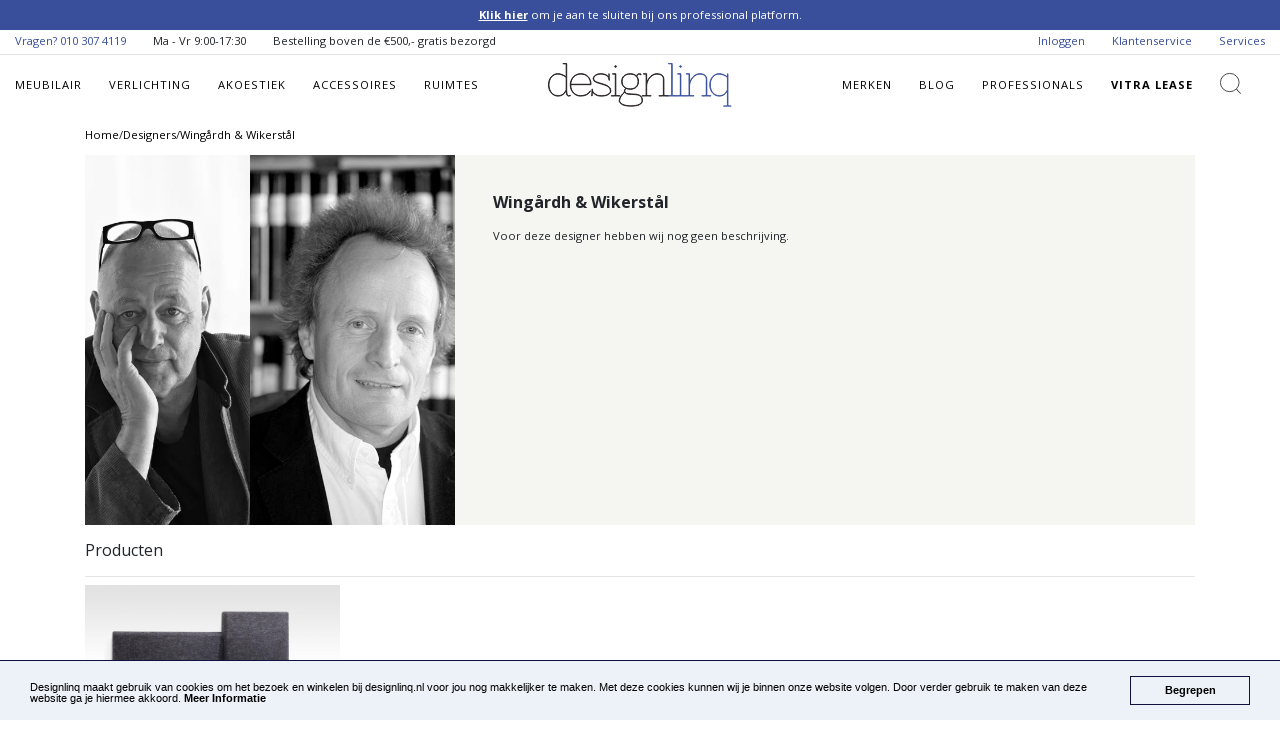

--- FILE ---
content_type: text/html; charset=UTF-8
request_url: https://designlinq.nl/nl/designers/wingardh-wikerstal/
body_size: 5602
content:
   <!doctype html>

<html lang="en">
<head>
        <!-- Google Tag Manager -->
    <script>(function(w,d,s,l,i){w[l]=w[l]||[];w[l].push({'gtm.start':
                new Date().getTime(),event:'gtm.js'});var f=d.getElementsByTagName(s)[0],
            j=d.createElement(s),dl=l!='dataLayer'?'&l='+l:'';j.async=true;j.src=
            'https://www.googletagmanager.com/gtm.js?id='+i+dl;f.parentNode.insertBefore(j,f);
        })(window,document,'script','dataLayer','GTM-WG29RBK');</script>
    <!-- End Google Tag Manager -->

    <meta charset="utf-8">
    <meta name="viewport" content="width=device-width, initial-scale=1, shrink-to-fit=no">

    <title>Designers | Designlinq</title>
    <meta name="description" content="Alle ontwerpers van onze collectie.">

     <meta property="og:image" content=""> <meta property="og:image:type" content="image/png"> <meta property="og:image:width" content="650"> <meta property="og:image:height" content="650">     <meta property="og:site_name" content="Designlinq Licht &amp; Interieur" />
    <meta name="p:domain_verify" content="18e68f5725334ef7f2f1b7d86a16acc4"/>

    <link rel="stylesheet" href="https://designlinq.nl/assets/css/libraries/bootstrap/bootstrap.min.css">
    <link href="https://fonts.googleapis.com/css?family=Open+Sans:300,300i,400,400i,600,700" rel="stylesheet">
    <link rel="stylesheet" href="https://designlinq.nl/assets/css/libraries/owl/owl-carousel.min.css">
    <link rel="stylesheet" href="https://cdnjs.cloudflare.com/ajax/libs/font-awesome/5.9.0/css/all.css">
    <link rel="stylesheet" href="https://designlinq.nl/assets/css/custom/app_style.css">

        <link rel="canonical" href=""/>

    </head>

<body itemscope itemtype="http://schema.org/WebPage">

<script type='text/javascript'>
    (function(d,t) {
        _scoopi = {'onload': function() { this.trkDocumentLoad(); }};
        var s=d.getElementsByTagName(t)[0], js=d.createElement(t); js.async=1;
        js.src='//api.salesfeed.com/v3/bootstrap.js?aid=designlinq';
        s.parentNode.insertBefore(js,s);
    })(document,'script');
</script>


<!-- Google Tag Manager (noscript) -->
<noscript><iframe src="https://www.googletagmanager.com/ns.html?id=GTM-WG29RBK"
                  height="0" width="0" style="display:none;visibility:hidden"></iframe></noscript>
<!-- End Google Tag Manager (noscript) -->

<a href="#" class="scrollToTop"></a>

<script type="text/javascript">
    window.cookieconsent_options = {"message": "Designlinq maakt gebruik van cookies om het bezoek en winkelen bij designlinq.nl voor jou nog makkelijker te maken. Met deze cookies kunnen wij je binnen onze website volgen. Door verder gebruik te maken van deze website ga je hiermee akkoord.", "dismiss": "Begrepen", "learnMore": "Meer Informatie", "link": "/nl/service/cookies/",
        "theme": "dark-bottom"};
</script>

<script type="text/javascript" src="//cdnjs.cloudflare.com/ajax/libs/cookieconsent2/1.0.10/cookieconsent.min.js"></script>


<div id="page-loader">
    <div class="spinner-border text-primary" role="status">
        <span class="sr-only">Loading...</span>
    </div>
</div>

<div class="app-announcement"> <span><a href="/nl/professional/">Klik hier </a> om je aan te sluiten bij ons professional platform.</span> </div><section class="mini_header "> <div class="container-fluid"> <ul class="float-left list-inline"> <li class="list-inline-item"> <span class="main_color">Vragen? <a href="tel:010 307 4119">010 307 4119</a></span> </li> <li class="list-inline-item d-none d-lg-inline-block"> <span>Ma - Vr 9:00-17:30</span> </li> <li class="list-inline-item d-none d-lg-inline-block"> <span>Bestelling boven de &euro;500,- gratis bezorgd</span> </li> </ul> <ul class="float-right list-inline">  <li class="list-inline-item d-none d-md-inline-block"><a href="/nl/account/">Inloggen</a></li>  <li class="list-inline-item d-none d-md-inline-block d-xl-none"><a href="/nl/service/professionals/">Professionals</a></li> <li class="list-inline-item"><a href="/nl/service/customer-service/">Klantenservice</a></li> <li class="list-inline-item d-none d-lg-inline-block"><a href="/nl/service/">Services</a></li> </ul> </div> <div class="clearfix"></div> </section>
<header id="main_header">
    <div class="container-fluid main_header">
        <nav class="main_navigation">
            <div class="row align-items-center">
                <div class="col-4 col-md-2 col-lg-5">
                    <div class=""> <div id="mobile-nav-icon"> <i class="fas fa-bars"></i> <span>MENU</span> </div>  <nav class="mobile-menu" id="mobile-nav"> <ul class="list-unstyled mobile-menu-section margin-bottom-0">   <li class="d-block"> <a href="/nl/meubilair/" class="d-block">Meubilair</a> </li>    <li class="d-block"> <a href="/nl/verlichting/" class="d-block">Verlichting</a> </li>    <li class="d-block"> <a href="/nl/akoestiek/" class="d-block">Akoestiek</a> </li>    <li class="d-block"> <a href="/nl/accessoires/" class="d-block">Accessoires</a> </li>   <li class="d-block"> <a href="/nl/brands/" class="d-block">Merken</a> <a href="/nl/blog/" class="d-block">Blog</a> <a href="/nl/service/professionals/" class="d-block">Professionals</a> <a href="/nl/service/lease/" class="d-block">Vitra Lease</a> </li> </ul> <ul class="list-unstyled mobile-menu-section"> <li class="d-block"><a href="/nl/service/customer-service/" class="d-block">Klantenservice</a></li> <li class="d-block"><a href="/nl/service/" class="d-block">Services</a></li>  </ul> </nav> </div>
                    <nav class="main_navigation_header" id="main_navigation_header"> <ul class="list-inline mb-0 d-none d-lg-block">   <li class="list-inline-item navigation-link"> <a href="/nl/meubilair/">Meubilair</a>  <ul class="list-unstyled d-none d-xl-block">  <li><a href="/nl/meubilair/banken/">Banken</a></li>  <li><a href="/nl/meubilair/barkrukken/">Barkrukken</a></li>  <li><a href="/nl/meubilair/bureaustoelen/">Bureaustoelen</a></li>  <li><a href="/nl/meubilair/fauteuils-loungestoelen/">Fauteuils &amp; Loungestoelen</a></li>  <li><a href="/nl/meubilair/kasten/">Kasten</a></li>  <li><a href="/nl/meubilair/krukjes/">Krukjes</a></li>  <li><a href="/nl/meubilair/stoelen/">Stoelen</a></li>  <li><a href="/nl/meubilair/tafels/">Tafels</a></li>  <li><a href="/nl/meubilair/werkplekken/">Werkplekken</a></li>  <li><a href="/nl/meubilair/voetenbankjes/">Voetenbankjes</a></li>  </ul>  </li>    <li class="list-inline-item navigation-link"> <a href="/nl/verlichting/">Verlichting</a>  <ul class="list-unstyled d-none d-xl-block">  <li><a href="/nl/verlichting/akoestische-verlichting/">Akoestische verlichting</a></li>  <li><a href="/nl/verlichting/bureaulampen/">Bureaulampen</a></li>  <li><a href="/nl/verlichting/hanglampen/">Hanglampen</a></li>  <li><a href="/nl/verlichting/leeslampen/">Leeslampen</a></li>  <li><a href="/nl/verlichting/kroonluchters/">Kroonluchters</a></li>  <li><a href="/nl/verlichting/lichtbronnen-onderdelen/">Lichtbronnen &amp; onderdelen</a></li>  <li><a href="/nl/verlichting/buitenverlichting/">Buitenverlichting</a></li>  <li><a href="/nl/verlichting/plafondlampen/">Plafondlampen</a></li>  <li><a href="/nl/verlichting/spotjes/">Spotjes</a></li>  <li><a href="/nl/verlichting/tafellampen/">Tafellampen</a></li>  <li><a href="/nl/verlichting/vloerlampen/">Vloerlampen</a></li>  <li><a href="/nl/verlichting/wandlampen/">Wandlampen</a></li>  <li><a href="/nl/verlichting/werkplekverlichting/">Werkplekverlichting</a></li>  </ul>  </li>    <li class="list-inline-item navigation-link"> <a href="/nl/akoestiek/">Akoestiek</a>  <ul class="list-unstyled d-none d-xl-block">  <li><a href="/nl/akoestiek/akoestische-meubels/">Akoestische meubels</a></li>  <li><a href="/nl/akoestiek/akoestische-lampen/">Akoestische Lampen</a></li>  <li><a href="/nl/akoestiek/plafondpanelen/">Plafondpanelen</a></li>  <li><a href="/nl/akoestiek/scheidingswanden/">Scheidingswanden</a></li>  <li><a href="/nl/akoestiek/wandpanelen-systemen/">Wandpanelen &amp; Systemen</a></li>  </ul>  </li>    <li class="list-inline-item navigation-link"> <a href="/nl/accessoires/">Accessoires</a>  <ul class="list-unstyled d-none d-xl-block">  <li><a href="/nl/accessoires/gietvloeren/">Gietvloeren</a></li>  <li><a href="/nl/accessoires/haarden/">Haarden</a></li>  <li><a href="/nl/accessoires/kapstokken/">Kapstokken</a></li>  <li><a href="/nl/accessoires/klokken/">Klokken</a></li>  <li><a href="/nl/accessoires/plantenbakken/">Plantenbakken</a></li>  <li><a href="/nl/accessoires/ruimteverdelers/">Ruimteverdelers</a></li>  <li><a href="/nl/accessoires/spiegels/">Spiegels</a></li>  <li><a href="/nl/accessoires/vazen/">Vazen</a></li>  <li><a href="/nl/accessoires/vloerkleden/">Vloerkleden</a></li>  </ul>  </li>   <li class="list-inline-item navigation-link d-none d-xl-inline-block"><a href="/nl/ddh/ruimtes/">Ruimtes</a></li> </ul> </nav>                </div>
                <div class="col-4 col-md-8 col-lg-2">
                    <a href="/nl/" itemprop="url">
                        <div class="text-center">
                            <img itemprop="logo" alt="Designlinq.nl logo" src="https://designlinq.nl/assets/images/layout/logos/dlq_name.svg" class="img-fluid main_logo"/>
                        </div>
                    </a>
                </div>
                <div class="col-4 col-md-2 col-lg-5">
                    <nav class="main_navigation_header float-right secondary_nav" id="main_navigation_header"> <ul class="list-inline mb-0"> <li class="list-inline-item navigation-link d-none d-lg-inline-block"><a href="/nl/brands/">Merken</a></li> <li class="list-inline-item navigation-link d-none d-lg-inline-block"><a href="/nl/blog/">Blog</a></li> <li class="list-inline-item navigation-link d-none d-xl-inline-block"> <a href="/nl/service/professionals/">Professionals</a>  </li> <li class="list-inline-item navigation-link d-none d-lg-inline-block font-weight-bold"><a href="/nl/service/lease/">Vitra Lease</a></li> <li class="list-inline-item search_icon"> <a href="#search" data-toggle="search-form"><i class="" aria-hidden="true"></i></a> </li> <li class="list-inline-item user_icon d-inline-block d-lg-none"> <a href="/nl/account/"><i class="" aria-hidden="true"></i></a> </li> </ul> </nav>                </div>
            </div>
        </nav>
    </div>
    <div class="clearfix"></div>
</header>

<div class="search-form-wrapper mb-3">
    <div class="container">
        <form class="search-form" id="" action="/nl/search/" method="get">
            <input type="hidden" name="_token" value="Ht9VqHKDRrbXFYZ8KNMLGhnOnY9wWe4FnxjJysOw">
            <div class="input-group">
                <input type="text" class="search form-control" placeholder="Zoeken..." aria-label="Zoeken..." aria-describedby="button-addon2" name="q">
                <div class="input-group-append">
                    <button class="btn btn-outline-secondary" type="submit" id="button-addon2"><i class="fas fa-search" aria-hidden="true"></i></button>
                </div>
            </div>
        </form>
    </div>
</div>

<div class="container"> <div class="d-none d-lg-block"> <div><ol itemscope itemtype="http://schema.org/BreadcrumbList" class="breadcrumb"><li itemprop="itemListElement" itemscope itemtype="http://schema.org/ListItem"><a itemprop="item" href="https://designlinq.nl/nl"><span itemprop="name">Home</span></a><meta itemprop="position" content="1" /></li> /</li><li itemprop="itemListElement" itemscope itemtype="http://schema.org/ListItem"><a itemprop="item" href="/nl/designers/"><span itemprop="name">Designers</span></a><meta itemprop="position" content="2" /></li> /</li><li itemprop="itemListElement" itemscope itemtype="http://schema.org/ListItem"><a itemprop="item" href="https://designlinq.nl/nl/designers/wingardh-wikerstal"><span itemprop="name">Wingårdh & Wikerstål</span></a><meta itemprop="position" content="3" /></li></ol></div><div class="clearfix"></div> </div> </div>                          
 <div class="container"> <a href="https://designlinq.nl" class="d-block d-lg-none "><i class="fas fa-arrow-left"></i> Terug</a> <div class="d-block d-lg-none mb-3"></div> <div class="row no-gutters mb-3"> <div class="col-12 col-lg-4">  <img class="img-fluid" src="https://designlinq.nl/assets/images/designers/designer_images/wingardh-wikerstal/wingardh-wikerstal.jpg" alt="Wing&aring;rdh &amp; Wikerst&aring;l" width="100%"/>  </div> <div class="col-12 col-lg-8"> <div class="category_content h-100"> <div class="content-block h-100"> <h1 id="category-title"> Wing&aring;rdh &amp; Wikerst&aring;l </h1> <div class="text">  Voor deze designer hebben wij nog geen beschrijving.  </div> </div> </div> </div> </div> <h2>Producten</h2> <div class="row" id="productOverviewRow"> <div class="col-12">     </div> <div class="clearfix"></div>   <div class="clearfix"></div> <div class="col-12" id="product_container"> <hr class="mb-2"> <div class="row">    <div class="col-6 col-lg-3"> <div class="product-item"> <a href="/nl/offecct-akoestisch-wandpaneel-soundwave-wicker-door-wingardh-wikerstal/" class="product-image">   <img class="lozad img-fluid" src="https://designlinq.nl/assets/images/layout/placehold_dlq.png" data-src="/assets/images/products/byBrand/offecct/offecct-akoestisch-wandpaneel-soundwave-wicker-door-wingardh-wikerstal.jpg" title="Offecct akoestisch wandpaneel Soundwave&reg; Wicker door Wing&aring;rdh &amp; Wikerst&aring;l" alt="Offecct akoestisch wandpaneel Soundwave&reg; Wicker door Wing&aring;rdh &amp; Wikerst&aring;l" border="0"> <noscript> <img class="img-fluid" title="Offecct akoestisch wandpaneel Soundwave&reg; Wicker door Wing&aring;rdh &amp; Wikerst&aring;l" alt="Offecct akoestisch wandpaneel Soundwave&reg; Wicker door Wing&aring;rdh &amp; Wikerst&aring;l" border="0" src="/assets/images/products/byBrand/offecct/offecct-akoestisch-wandpaneel-soundwave-wicker-door-wingardh-wikerstal.jpg"> </noscript>   <img class="lozad img-fluid image-on-top" src="https://designlinq.nl/assets/images/layout/placehold_dlq.png" data-src="/assets/images/products/byBrand/offecct/offecct-akoestisch-wandpaneel-soundwave-wicker-door-wingardh-wikerstal_2.jpg" title="Offecct akoestisch wandpaneel Soundwave&reg; Wicker door Wing&aring;rdh &amp; Wikerst&aring;l" alt="Offecct akoestisch wandpaneel Soundwave&reg; Wicker door Wing&aring;rdh &amp; Wikerst&aring;l" border="0"> <noscript> <img class="img-fluid image-on-top" title="Offecct akoestisch wandpaneel Soundwave&reg; Wicker door Wing&aring;rdh &amp; Wikerst&aring;l" alt="Offecct akoestisch wandpaneel Soundwave&reg; Wicker door Wing&aring;rdh &amp; Wikerst&aring;l" border="0" src="/assets/images/products/byBrand/offecct/offecct-akoestisch-wandpaneel-soundwave-wicker-door-wingardh-wikerstal_2.jpg"> </noscript>                  </a> <a href="/nl/offecct-akoestisch-wandpaneel-soundwave-wicker-door-wingardh-wikerstal/" class="d-block"> <p class="title">Offecct akoestisch wandpaneel Soundwave&reg; Wicker door Wing&aring;rdh &amp; Wikerst&aring;l</p> <p class="price"> <small>Prijs op aanvraag</small>                              </p> </a> </div> </div>    </div> </div> <div class="col-md-12 product_pagination">     </div> </div> <div class="hidden" id="filterCatch"></div> </div> 
<div class="footer-brands">
    <div class="owl-carousel">
        <div class="item">
            <a href="/nl/brands/vitra/">
                <img class="" src="/assets/images/layout/logos/footer/Designlinq_Logo_Vitra.png" width="" alt="Vitra"/>
            </a>
        </div>
        <div class="item">
            <a href="/nl/brands/buzzispace/">
                <img src="/assets/images/layout/logos/footer/Designlinq_Logo_BuzziSpace.png" width="" alt="BuzziSpace"/>
            </a>
        </div>
        <div class="item">
            <a href="/nl/brands/normann-copenhagen/">
                <img class="img-responsive" src="/assets/images/layout/logos/footer/DesignlinQ-Footer-Logo-Normann-Copenhagen.png" width="" alt="Normann Copenhagen"/>
            </a>
        </div>
        <div class="item">
            <a href="/nl/brands/thonet/">
                <img class="img-responsive" src="/assets/images/brands/logos/thonet/thonet.png" width="" alt="Thonet" title="Berkijk Thonet bij Designlinq"/>
            </a>
        </div>
        <div class="item">
            <a href="/nl/brands/wever-ducre/">
                <img class="img-responsive" src="/assets/images/layout/logos/footer/Designlinq_Logo_WeverDucre.png" alt="WeverDucre"/>
            </a>
        </div>
        <div class="item">
            <a href="/nl/brands/artifort/">
                <img class="img-responsive" src="/assets/images/layout/logos/footer/DesignlinQ-Footer-Logo-Artifort.png" alt="Artifort"/>
            </a>
        </div>
        <div class="item">
            <a href="/nl/brands/moooi/">
                <img class="img-responsive" src="/assets/images/layout/logos/footer/Designlinq_Logo_Moooi.png" alt="Moooi"/>
            </a>
        </div>
        <div class="item">
            <a href="/nl/brands/foscarini/">
                <img class="img-responsive" src="/assets/images/layout/logos/footer/DesignlinQ-Footer-Logo-Foscarini.png" alt="Foscarini"/>
            </a>
        </div>
        <div class="item">
            <a href="/nl/brands/louis-poulsen/">
                <img class="img-responsive" src="/assets/images/layout/logos/footer/Designlinq_Logo_LouisPoulsen.png" alt="Louis Poulsen"/>
            </a>
        </div>
        <div class="item">
            <a href="/nl/brands/flos/">
                <img class="img-responsive" src="/assets/images/layout/logos/footer/Flos_logo_Designlinq.png" alt="Flos"/>
            </a>
        </div>
        <div class="item">
            <a href="/nl/brands/pedrali/">
                <img class="img-responsive" src="/assets/images/layout/logos/footer/Designlinq_Logo_Pedrali.png" alt="Pedrali"/>
            </a>
        </div>
        <div class="item">
            <a href="/nl/brands/montana/">
                <img class="img-responsive" src="/assets/images/layout/logos/footer/DesignlinQ-Footer-Logo-Montana.png" alt="Montana"/>
            </a>
        </div>
    </div>
</div>

<div class="social_area"> <div class="row no-gutters"> <div class="col-12 col-lg-6 newsletter"> <div class="container"> <div class="text-center p-6 h-100"> <p> Blijf op de hoogte van het laatste Design nieuws en meld je aan voor de Designlinq Nieuwsbrief </p> <a href="/nl/service/newsletter/" class="btn btn-lg btn-dark"> Aanmelden Nieuwsbrief </a> </div> </div> </div> <div class="col-12 col-lg-6 social_media"> <div class="container"> <div class="text-center p-6 h-100"> <p> Meer Designlinq? Volg ons op Social Media. Wij inspireren, reageren, delen en beantwoorden vragen. </p> <ul class="list-inline"> <li class="list-inline-item icon"> <a href="https://pinterest.com/designlinq" rel="nofollow" target="_blank"> <i class="fab fa-pinterest"></i> </a> </li> <li class="list-inline-item icon"> <a href="https://www.instagram.com/designlinq/" rel="nofollow" target="_blank"> <i class="fab fa-instagram"></i> </a> </li> <li class="list-inline-item icon"> <a href="https://facebook.com/designlinq" rel="nofollow" target="_blank"> <i class="fab fa-facebook"></i> </a> </li> <li class="list-inline-item icon"> <a href="https://nl.linkedin.com/company/designlinq?trk=public_profile_topcard_current_company" rel="nofollow" target="_blank"> <i class="fab fa-linkedin-in"></i> </a> </li> </ul> </div> </div> </div> </div> </div>
<footer> <div class="container"> <div class="row"> <div class="col-6 col-lg-3"> <ul class="list-unstyled"> <li><h6>SERVICE</h6></li> <li><a href="/nl/service/customer-service/">Klantenservice</a></li> <li><a href="/nl/news/">Design Nieuws</a></li> <li><a href="/nl/sale/">Sale</a></li> <li><a href="/nl/designers/">Designers</a></li> <li><a href="/nl/service/business-information/">Zakelijk bestellen</a></li> <li><a rel="nofollow" href="/nl/account/">Mijn account</a></li>   <li><a rel="nofollow" href="/nl/service/customer-information/">Particulier bestellen</a></li> </ul> </div> <div class="col-6 col-lg-3"> <ul class="list-unstyled"> <li><h6>OVER Designlinq</h6></li> <li><a href="/nl/designlinq/about/">Over Designlinq</a></li> <li><a href="/nl/service/payment-methods/">Betaalmogelijkheden</a></li> <li><a href="/nl/service/delivery/">Bezorgen</a></li> <li><a href="/nl/service/faqs/">Veel gestelde vragen</a></li> <li><a href="/nl/service/about-paying-after/">Over achteraf betalen</a></li> </ul> </div> <div class="col-6 col-lg-2"> <ul class="list-unstyled"> <li><h6>MERKEN</h6></li>   <li><a href="/nl/brands/vibia/">Vibia</a></li>    <li><a href="/nl/brands/pedrali/">Pedrali</a></li>      <li><a href="/nl/brands/montana/">Montana</a></li>    <li><a href="/nl/brands/vitra/">Vitra</a></li>    <li><a href="/nl/brands/biegert-funk/">Biegert &amp; Funk</a></li>   </ul> </div> <div class="col-6 col-lg-2"> <ul class="list-unstyled"> <li>&nbsp;</li>   <li><a href="/nl/brands/moooi/">Moooi</a></li>    <li><a href="/nl/brands/lumina/">Lumina</a></li>    <li><a href="/nl/brands/louis-poulsen/">Louis Poulsen</a></li>    <li><a href="/nl/brands/system-180/">System 180</a></li>    <li><a href="/nl/brands/functionals/">Functionals</a></li>   <li><a href="/nl/brands/">Merken A - Z</a></li> </ul> </div> <div class="col-6 col-lg-2"> <ul class="list-unstyled" itemscope itemtype="http://schema.org/PostalAddress"> <li><h6 class="font-bold">Contact</h6></li> <li>Designlinq B.V.</li> <li itemprop="streetAddress">Goudsesingel 156-unit 7</li> <li><span itemprop="postalCode">3011 KD</span> <span itemprop="addressLocality">Rotterdam</span></li> <li itemprop="telephone"><a href="tel: 010 307 4119">010 307 4119</a></li> <li itemprop="email"><a class="text-lowercase font-normal" href="/cdn-cgi/l/email-protection#7a13141c153a1e1f09131d141613140b541416"><span class="__cf_email__" data-cfemail="a8c1c6cec7e8cccddbc1cfc6c4c1c6d986c6c4">[email&#160;protected]</span></a></li> <li class="standardColor">KvK nr: 69165726</li> <li class="standardColor">BTW nr: NL857762564B01</li> </ul> </div> </div> </div> <div class="footer-bottom"> <div class="container"> <ul class="list-inline float-left"> <li class="list-inline-item">Copyright &copy; Designlinq B.V.</li> <li class="list-inline-item"><a href="/nl/sitemap/">Sitemap</a></li> <li class="list-inline-item"><a href="/nl/service/business-terms/">Algemene Voorwaarden Zakelijk</a></li> <li class="list-inline-item"><a href="/nl/service/privacy/">Privacy Policy</a></li> </ul> <div class="clearfix"></div> </div> </div> </footer>
<script data-cfasync="false" src="/cdn-cgi/scripts/5c5dd728/cloudflare-static/email-decode.min.js"></script><script src="https://code.jquery.com/jquery-3.3.1.min.js" integrity="sha256-FgpCb/KJQlLNfOu91ta32o/NMZxltwRo8QtmkMRdAu8=" crossorigin="anonymous"></script> <script src="https://cdnjs.cloudflare.com/ajax/libs/popper.js/1.14.6/umd/popper.min.js" integrity="sha384-wHAiFfRlMFy6i5SRaxvfOCifBUQy1xHdJ/yoi7FRNXMRBu5WHdZYu1hA6ZOblgut" crossorigin="anonymous"></script> <script src="https://designlinq.nl/assets/js/libraries/bootstrap/bootstrap.min.js"></script> <script src="https://designlinq.nl/assets/js/libraries/owl/owl-carousel.min.js"></script> <script type="text/javascript" src="https://cdn.jsdelivr.net/npm/lozad/dist/lozad.min.js"></script> <script src="https://designlinq.nl/assets/js/custom/main/app_main.js"></script>   <script type="text/javascript" src="https://a.opmnstr.com/app/js/api.min.js" data-account="7580" data-user="3059" async></script> <script type="text/javascript" id="hs-script-loader" async defer src="//js.hs-scripts.com/8169317.js"></script>
<script defer src="https://static.cloudflareinsights.com/beacon.min.js/vcd15cbe7772f49c399c6a5babf22c1241717689176015" integrity="sha512-ZpsOmlRQV6y907TI0dKBHq9Md29nnaEIPlkf84rnaERnq6zvWvPUqr2ft8M1aS28oN72PdrCzSjY4U6VaAw1EQ==" data-cf-beacon='{"version":"2024.11.0","token":"d17a6262ebbd4b5b97bf172ca499f699","r":1,"server_timing":{"name":{"cfCacheStatus":true,"cfEdge":true,"cfExtPri":true,"cfL4":true,"cfOrigin":true,"cfSpeedBrain":true},"location_startswith":null}}' crossorigin="anonymous"></script>
</body>
</html>